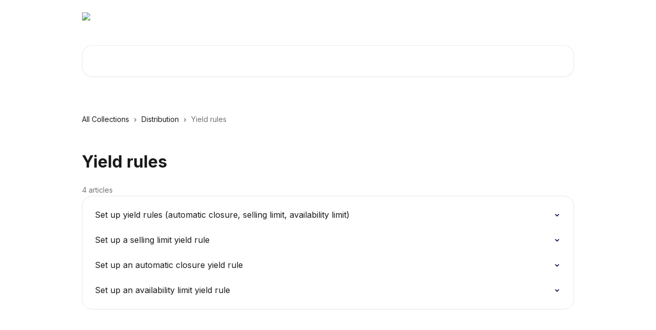

--- FILE ---
content_type: text/html; charset=utf-8
request_url: https://help-platform.siteminder.com/en/collections/6815400-yield-rules
body_size: 12634
content:
<!DOCTYPE html><html lang="en"><head><meta charSet="utf-8" data-next-head=""/><title data-next-head="">Yield rules | SiteMinder</title><meta property="og:title" content="Yield rules | SiteMinder" data-next-head=""/><meta name="twitter:title" content="Yield rules | SiteMinder" data-next-head=""/><meta property="og:description" content="" data-next-head=""/><meta name="twitter:description" content="" data-next-head=""/><meta name="description" content="" data-next-head=""/><meta property="og:type" content="website" data-next-head=""/><meta name="robots" content="noindex, nofollow" data-next-head=""/><meta name="viewport" content="width=device-width, initial-scale=1" data-next-head=""/><link href="https://static.intercomassets.com/assets/educate/educate-favicon-64x64-at-2x-52016a3500a250d0b118c0a04ddd13b1a7364a27759483536dd1940bccdefc20.png" rel="icon" data-next-head=""/><link rel="canonical" href="https://help-platform.siteminder.com/en/collections/6815400-yield-rules" data-next-head=""/><link rel="alternate" href="https://help-platform.siteminder.com/en/collections/6815400-yield-rules" hrefLang="en" data-next-head=""/><link rel="alternate" href="https://help-platform.siteminder.com/fr/collections/6815400-regles-de-yield" hrefLang="fr" data-next-head=""/><link rel="alternate" href="https://help-platform.siteminder.com/de/collections/6815400-yield-regeln" hrefLang="de" data-next-head=""/><link rel="alternate" href="https://help-platform.siteminder.com/id/collections/6815400-yield-rules" hrefLang="id" data-next-head=""/><link rel="alternate" href="https://help-platform.siteminder.com/it/collections/6815400-regole-di-rendimento" hrefLang="it" data-next-head=""/><link rel="alternate" href="https://help-platform.siteminder.com/pt/collections/6815400-regras-de-rendimento" hrefLang="pt" data-next-head=""/><link rel="alternate" href="https://help-platform.siteminder.com/es/collections/6815400-reglas-de-rendimiento" hrefLang="es" data-next-head=""/><link rel="alternate" href="https://help-platform.siteminder.com/th/collections/6815400-กฎด-านผลตอบแทน" hrefLang="th" data-next-head=""/><link rel="alternate" href="https://help-platform.siteminder.com/en/collections/6815400-yield-rules" hrefLang="x-default" data-next-head=""/><link nonce="aGVaRDE2inoXvfPHMiiYMwnLTT/yM/YIfl4cBVKEw5A=" rel="preload" href="https://static.intercomassets.com/_next/static/css/3141721a1e975790.css" as="style"/><link nonce="aGVaRDE2inoXvfPHMiiYMwnLTT/yM/YIfl4cBVKEw5A=" rel="stylesheet" href="https://static.intercomassets.com/_next/static/css/3141721a1e975790.css" data-n-g=""/><link nonce="aGVaRDE2inoXvfPHMiiYMwnLTT/yM/YIfl4cBVKEw5A=" rel="preload" href="https://static.intercomassets.com/_next/static/css/b6200d0221da3810.css" as="style"/><link nonce="aGVaRDE2inoXvfPHMiiYMwnLTT/yM/YIfl4cBVKEw5A=" rel="stylesheet" href="https://static.intercomassets.com/_next/static/css/b6200d0221da3810.css"/><noscript data-n-css="aGVaRDE2inoXvfPHMiiYMwnLTT/yM/YIfl4cBVKEw5A="></noscript><script defer="" nonce="aGVaRDE2inoXvfPHMiiYMwnLTT/yM/YIfl4cBVKEw5A=" nomodule="" src="https://static.intercomassets.com/_next/static/chunks/polyfills-42372ed130431b0a.js"></script><script defer="" src="https://static.intercomassets.com/_next/static/chunks/1770.678fb10d9b0aa13f.js" nonce="aGVaRDE2inoXvfPHMiiYMwnLTT/yM/YIfl4cBVKEw5A="></script><script src="https://static.intercomassets.com/_next/static/chunks/webpack-667cd6b3774ffaeb.js" nonce="aGVaRDE2inoXvfPHMiiYMwnLTT/yM/YIfl4cBVKEw5A=" defer=""></script><script src="https://static.intercomassets.com/_next/static/chunks/framework-1f1b8d38c1d86c61.js" nonce="aGVaRDE2inoXvfPHMiiYMwnLTT/yM/YIfl4cBVKEw5A=" defer=""></script><script src="https://static.intercomassets.com/_next/static/chunks/main-2c5e5f2c49cfa8a6.js" nonce="aGVaRDE2inoXvfPHMiiYMwnLTT/yM/YIfl4cBVKEw5A=" defer=""></script><script src="https://static.intercomassets.com/_next/static/chunks/pages/_app-e1ef7ba820863143.js" nonce="aGVaRDE2inoXvfPHMiiYMwnLTT/yM/YIfl4cBVKEw5A=" defer=""></script><script src="https://static.intercomassets.com/_next/static/chunks/d0502abb-aa607f45f5026044.js" nonce="aGVaRDE2inoXvfPHMiiYMwnLTT/yM/YIfl4cBVKEw5A=" defer=""></script><script src="https://static.intercomassets.com/_next/static/chunks/6190-ef428f6633b5a03f.js" nonce="aGVaRDE2inoXvfPHMiiYMwnLTT/yM/YIfl4cBVKEw5A=" defer=""></script><script src="https://static.intercomassets.com/_next/static/chunks/2384-242e4a028ba58b01.js" nonce="aGVaRDE2inoXvfPHMiiYMwnLTT/yM/YIfl4cBVKEw5A=" defer=""></script><script src="https://static.intercomassets.com/_next/static/chunks/4835-9db7cd232aae5617.js" nonce="aGVaRDE2inoXvfPHMiiYMwnLTT/yM/YIfl4cBVKEw5A=" defer=""></script><script src="https://static.intercomassets.com/_next/static/chunks/pages/%5BhelpCenterIdentifier%5D/%5Blocale%5D/collections/%5BcollectionSlug%5D-375ebba6e0fa14a3.js" nonce="aGVaRDE2inoXvfPHMiiYMwnLTT/yM/YIfl4cBVKEw5A=" defer=""></script><script src="https://static.intercomassets.com/_next/static/7e1K3eo3oeKlAsbhZbrHM/_buildManifest.js" nonce="aGVaRDE2inoXvfPHMiiYMwnLTT/yM/YIfl4cBVKEw5A=" defer=""></script><script src="https://static.intercomassets.com/_next/static/7e1K3eo3oeKlAsbhZbrHM/_ssgManifest.js" nonce="aGVaRDE2inoXvfPHMiiYMwnLTT/yM/YIfl4cBVKEw5A=" defer=""></script><meta name="sentry-trace" content="1edd4d22ef6f87f234046f8bb9154cc4-8707eac9089be8c6-0"/><meta name="baggage" content="sentry-environment=production,sentry-release=389cbaa7c7b88427c31f6ff365d99b3236e2d519,sentry-public_key=187f842308a64dea9f1f64d4b1b9c298,sentry-trace_id=1edd4d22ef6f87f234046f8bb9154cc4,sentry-org_id=2129,sentry-sampled=false,sentry-sample_rand=0.7774030315095465,sentry-sample_rate=0"/><style id="__jsx-677683998">:root{--body-bg: rgb(255, 255, 255);
--body-image: none;
--body-bg-rgb: 255, 255, 255;
--body-border: rgb(230, 230, 230);
--body-primary-color: #1a1a1a;
--body-secondary-color: #737373;
--body-reaction-bg: rgb(242, 242, 242);
--body-reaction-text-color: rgb(64, 64, 64);
--body-toc-active-border: #737373;
--body-toc-inactive-border: #f2f2f2;
--body-toc-inactive-color: #737373;
--body-toc-active-font-weight: 400;
--body-table-border: rgb(204, 204, 204);
--body-color: hsl(0, 0%, 0%);
--footer-bg: rgb(255, 255, 255);
--footer-image: none;
--footer-border: rgb(230, 230, 230);
--footer-color: hsl(0, 0%, 20%);
--header-bg: none;
--header-image: url(https://downloads.intercomcdn.com/i/o/465440/85794c28732b819becee6d08/f6c29c9ace782249780a2450ef02c728.png);
--header-color: hsl(0, 0%, 100%);
--collection-card-bg: rgb(255, 255, 255);
--collection-card-image: none;
--collection-card-color: hsl(214, 100%, 50%);
--card-bg: rgb(255, 255, 255);
--card-border-color: rgb(230, 230, 230);
--card-border-inner-radius: 15px;
--card-border-radius: 20px;
--card-shadow: 0 1px 2px 0 rgb(0 0 0 / 0.05);
--search-bar-border-radius: 20px;
--search-bar-width: 100%;
--ticket-blue-bg-color: #dce1f9;
--ticket-blue-text-color: #334bfa;
--ticket-green-bg-color: #d7efdc;
--ticket-green-text-color: #0f7134;
--ticket-orange-bg-color: #ffebdb;
--ticket-orange-text-color: #b24d00;
--ticket-red-bg-color: #ffdbdb;
--ticket-red-text-color: #df2020;
--header-height: 245px;
--header-subheader-background-color: #00033B;
--header-subheader-font-color: #FFFFFF;
--content-block-bg: rgb(255, 255, 255);
--content-block-image: none;
--content-block-color: hsl(0, 0%, 10%);
--content-block-button-bg: rgb(51, 75, 250);
--content-block-button-image: none;
--content-block-button-color: hsl(0, 0%, 100%);
--content-block-button-radius: 6px;
--primary-color: hsl(237, 100%, 12%);
--primary-color-alpha-10: hsla(237, 100%, 12%, 0.1);
--primary-color-alpha-60: hsla(237, 100%, 12%, 0.6);
--text-on-primary-color: #ffffff}</style><style id="__jsx-3836159323">:root{--font-family-primary: 'Inter', 'Inter Fallback'}</style><style id="__jsx-2891919213">:root{--font-family-secondary: 'Inter', 'Inter Fallback'}</style><style id="__jsx-cf6f0ea00fa5c760">.fade-background.jsx-cf6f0ea00fa5c760{background:radial-gradient(333.38%100%at 50%0%,rgba(var(--body-bg-rgb),0)0%,rgba(var(--body-bg-rgb),.00925356)11.67%,rgba(var(--body-bg-rgb),.0337355)21.17%,rgba(var(--body-bg-rgb),.0718242)28.85%,rgba(var(--body-bg-rgb),.121898)35.03%,rgba(var(--body-bg-rgb),.182336)40.05%,rgba(var(--body-bg-rgb),.251516)44.25%,rgba(var(--body-bg-rgb),.327818)47.96%,rgba(var(--body-bg-rgb),.409618)51.51%,rgba(var(--body-bg-rgb),.495297)55.23%,rgba(var(--body-bg-rgb),.583232)59.47%,rgba(var(--body-bg-rgb),.671801)64.55%,rgba(var(--body-bg-rgb),.759385)70.81%,rgba(var(--body-bg-rgb),.84436)78.58%,rgba(var(--body-bg-rgb),.9551)88.2%,rgba(var(--body-bg-rgb),1)100%),var(--header-image),var(--header-bg);background-size:cover;background-position-x:center}</style></head><body><div id="__next"><div dir="ltr" class="h-full w-full"><span class="hidden">Copyright (c) 2023, Intercom, Inc. (legal@intercom.io) with Reserved Font Name &quot;Inter&quot;.
      This Font Software is licensed under the SIL Open Font License, Version 1.1.</span><span class="hidden">Copyright (c) 2023, Intercom, Inc. (legal@intercom.io) with Reserved Font Name &quot;Inter&quot;.
      This Font Software is licensed under the SIL Open Font License, Version 1.1.</span><a href="#main-content" class="sr-only font-bold text-header-color focus:not-sr-only focus:absolute focus:left-4 focus:top-4 focus:z-50" aria-roledescription="Link, Press control-option-right-arrow to exit">Skip to main content</a><main class="header__lite"><header id="header" data-testid="header" class="jsx-cf6f0ea00fa5c760 flex flex-col text-header-color"><div class="jsx-cf6f0ea00fa5c760 relative flex grow flex-col mb-9 bg-header-bg bg-header-image bg-cover bg-center pb-9"><div id="sr-announcement" aria-live="polite" class="jsx-cf6f0ea00fa5c760 sr-only"></div><div class="jsx-cf6f0ea00fa5c760 flex h-full flex-col items-center marker:shrink-0"><section class="relative flex w-full flex-col mb-6 pb-6"><div class="header__meta_wrapper flex justify-center px-5 pt-6 leading-none sm:px-10"><div class="flex items-center w-240" data-testid="subheader-container"><div class="mo__body header__site_name"><div class="header__logo"><a href="/en/"><img src="https://downloads.intercomcdn.com/i/o/462082/d68d2fc35c204f36d30fa832/a6b309258b9b8d9b4cc54788856bacfb.png" height="124" alt="SiteMinder"/></a></div></div><div><div class="flex items-center font-semibold"><div class="flex items-center md:hidden" data-testid="small-screen-children"><button class="flex items-center border-none bg-transparent px-1.5" data-testid="hamburger-menu-button" aria-label="Open menu"><svg width="24" height="24" viewBox="0 0 16 16" xmlns="http://www.w3.org/2000/svg" class="fill-current"><path d="M1.86861 2C1.38889 2 1 2.3806 1 2.85008C1 3.31957 1.38889 3.70017 1.86861 3.70017H14.1314C14.6111 3.70017 15 3.31957 15 2.85008C15 2.3806 14.6111 2 14.1314 2H1.86861Z"></path><path d="M1 8C1 7.53051 1.38889 7.14992 1.86861 7.14992H14.1314C14.6111 7.14992 15 7.53051 15 8C15 8.46949 14.6111 8.85008 14.1314 8.85008H1.86861C1.38889 8.85008 1 8.46949 1 8Z"></path><path d="M1 13.1499C1 12.6804 1.38889 12.2998 1.86861 12.2998H14.1314C14.6111 12.2998 15 12.6804 15 13.1499C15 13.6194 14.6111 14 14.1314 14H1.86861C1.38889 14 1 13.6194 1 13.1499Z"></path></svg></button><div class="fixed right-0 top-0 z-50 h-full w-full hidden" data-testid="hamburger-menu"><div class="flex h-full w-full justify-end bg-black bg-opacity-30"><div class="flex h-fit w-full flex-col bg-white opacity-100 sm:h-full sm:w-1/2"><button class="text-body-font flex items-center self-end border-none bg-transparent pr-6 pt-6" data-testid="hamburger-menu-close-button" aria-label="Close menu"><svg width="24" height="24" viewBox="0 0 16 16" xmlns="http://www.w3.org/2000/svg"><path d="M3.5097 3.5097C3.84165 3.17776 4.37984 3.17776 4.71178 3.5097L7.99983 6.79775L11.2879 3.5097C11.6198 3.17776 12.158 3.17776 12.49 3.5097C12.8219 3.84165 12.8219 4.37984 12.49 4.71178L9.20191 7.99983L12.49 11.2879C12.8219 11.6198 12.8219 12.158 12.49 12.49C12.158 12.8219 11.6198 12.8219 11.2879 12.49L7.99983 9.20191L4.71178 12.49C4.37984 12.8219 3.84165 12.8219 3.5097 12.49C3.17776 12.158 3.17776 11.6198 3.5097 11.2879L6.79775 7.99983L3.5097 4.71178C3.17776 4.37984 3.17776 3.84165 3.5097 3.5097Z"></path></svg></button><nav class="flex flex-col pl-4 text-black"><a target="_blank" rel="noopener noreferrer" href="https://authx.siteminder.com/login?" class="mx-5 mb-5 text-md no-underline hover:opacity-80 md:mx-3 md:my-0 md:text-base" data-testid="header-link-0">Log in</a><a target="_blank" rel="noopener noreferrer" href="https://www.siteminder.com/" class="mx-5 mb-5 text-md no-underline hover:opacity-80 md:mx-3 md:my-0 md:text-base" data-testid="header-link-1">SiteMinder</a><a target="_blank" rel="noopener noreferrer" href="https://www.siteminder.com/product-hub/" class="mx-5 mb-5 text-md no-underline hover:opacity-80 md:mx-3 md:my-0 md:text-base" data-testid="header-link-2">Product updates</a><div class="relative cursor-pointer has-[:focus]:outline"><select class="peer absolute z-10 block h-6 w-full cursor-pointer opacity-0 md:text-base" aria-label="Change language" id="language-selector"><option value="/en/collections/6815400-yield-rules" class="text-black" selected="">English</option><option value="/fr/collections/6815400-regles-de-yield" class="text-black">Français</option><option value="/de/collections/6815400-yield-regeln" class="text-black">Deutsch</option><option value="/id/collections/6815400-yield-rules" class="text-black">Bahasa Indonesia</option><option value="/it/collections/6815400-regole-di-rendimento" class="text-black">Italiano</option><option value="/pt/collections/6815400-regras-de-rendimento" class="text-black">Português</option><option value="/es/collections/6815400-reglas-de-rendimiento" class="text-black">Español</option><option value="/th/collections/6815400-กฎด-านผลตอบแทน" class="text-black">ภาษาไทย</option></select><div class="mb-10 ml-5 flex items-center gap-1 text-md hover:opacity-80 peer-hover:opacity-80 md:m-0 md:ml-3 md:text-base" aria-hidden="true"><svg id="locale-picker-globe" width="16" height="16" viewBox="0 0 16 16" fill="none" xmlns="http://www.w3.org/2000/svg" class="shrink-0" aria-hidden="true"><path d="M8 15C11.866 15 15 11.866 15 8C15 4.13401 11.866 1 8 1C4.13401 1 1 4.13401 1 8C1 11.866 4.13401 15 8 15Z" stroke="currentColor" stroke-linecap="round" stroke-linejoin="round"></path><path d="M8 15C9.39949 15 10.534 11.866 10.534 8C10.534 4.13401 9.39949 1 8 1C6.60051 1 5.466 4.13401 5.466 8C5.466 11.866 6.60051 15 8 15Z" stroke="currentColor" stroke-linecap="round" stroke-linejoin="round"></path><path d="M1.448 5.75989H14.524" stroke="currentColor" stroke-linecap="round" stroke-linejoin="round"></path><path d="M1.448 10.2402H14.524" stroke="currentColor" stroke-linecap="round" stroke-linejoin="round"></path></svg>English<svg id="locale-picker-arrow" width="16" height="16" viewBox="0 0 16 16" fill="none" xmlns="http://www.w3.org/2000/svg" class="shrink-0" aria-hidden="true"><path d="M5 6.5L8.00093 9.5L11 6.50187" stroke="currentColor" stroke-width="1.5" stroke-linecap="round" stroke-linejoin="round"></path></svg></div></div></nav></div></div></div></div><nav class="hidden items-center md:flex" data-testid="large-screen-children"><a target="_blank" rel="noopener noreferrer" href="https://authx.siteminder.com/login?" class="mx-5 mb-5 text-md no-underline hover:opacity-80 md:mx-3 md:my-0 md:text-base" data-testid="header-link-0">Log in</a><a target="_blank" rel="noopener noreferrer" href="https://www.siteminder.com/" class="mx-5 mb-5 text-md no-underline hover:opacity-80 md:mx-3 md:my-0 md:text-base" data-testid="header-link-1">SiteMinder</a><a target="_blank" rel="noopener noreferrer" href="https://www.siteminder.com/product-hub/" class="mx-5 mb-5 text-md no-underline hover:opacity-80 md:mx-3 md:my-0 md:text-base" data-testid="header-link-2">Product updates</a><div class="relative cursor-pointer has-[:focus]:outline"><select class="peer absolute z-10 block h-6 w-full cursor-pointer opacity-0 md:text-base" aria-label="Change language" id="language-selector"><option value="/en/collections/6815400-yield-rules" class="text-black" selected="">English</option><option value="/fr/collections/6815400-regles-de-yield" class="text-black">Français</option><option value="/de/collections/6815400-yield-regeln" class="text-black">Deutsch</option><option value="/id/collections/6815400-yield-rules" class="text-black">Bahasa Indonesia</option><option value="/it/collections/6815400-regole-di-rendimento" class="text-black">Italiano</option><option value="/pt/collections/6815400-regras-de-rendimento" class="text-black">Português</option><option value="/es/collections/6815400-reglas-de-rendimiento" class="text-black">Español</option><option value="/th/collections/6815400-กฎด-านผลตอบแทน" class="text-black">ภาษาไทย</option></select><div class="mb-10 ml-5 flex items-center gap-1 text-md hover:opacity-80 peer-hover:opacity-80 md:m-0 md:ml-3 md:text-base" aria-hidden="true"><svg id="locale-picker-globe" width="16" height="16" viewBox="0 0 16 16" fill="none" xmlns="http://www.w3.org/2000/svg" class="shrink-0" aria-hidden="true"><path d="M8 15C11.866 15 15 11.866 15 8C15 4.13401 11.866 1 8 1C4.13401 1 1 4.13401 1 8C1 11.866 4.13401 15 8 15Z" stroke="currentColor" stroke-linecap="round" stroke-linejoin="round"></path><path d="M8 15C9.39949 15 10.534 11.866 10.534 8C10.534 4.13401 9.39949 1 8 1C6.60051 1 5.466 4.13401 5.466 8C5.466 11.866 6.60051 15 8 15Z" stroke="currentColor" stroke-linecap="round" stroke-linejoin="round"></path><path d="M1.448 5.75989H14.524" stroke="currentColor" stroke-linecap="round" stroke-linejoin="round"></path><path d="M1.448 10.2402H14.524" stroke="currentColor" stroke-linecap="round" stroke-linejoin="round"></path></svg>English<svg id="locale-picker-arrow" width="16" height="16" viewBox="0 0 16 16" fill="none" xmlns="http://www.w3.org/2000/svg" class="shrink-0" aria-hidden="true"><path d="M5 6.5L8.00093 9.5L11 6.50187" stroke="currentColor" stroke-width="1.5" stroke-linecap="round" stroke-linejoin="round"></path></svg></div></div></nav></div></div></div></div></section><section class="relative mx-5 flex h-full w-full flex-col items-center px-5 sm:px-10"><div class="flex h-full max-w-full flex-col w-240 justify-center" data-testid="main-header-container"><div id="search-bar" class="relative w-full"><form action="/en/" autoComplete="off"><div class="flex w-full flex-col items-center"><div class="relative flex w-full sm:w-search-bar"><label for="search-input" class="sr-only">Search for articles...</label><input id="search-input" type="text" autoComplete="off" class="peer w-full rounded-search-bar border border-black-alpha-8 bg-white-alpha-20 p-4 ps-12 font-secondary text-lg text-header-color shadow-search-bar outline-none transition ease-linear placeholder:text-header-color hover:bg-white-alpha-27 hover:shadow-search-bar-hover focus:border-transparent focus:bg-white focus:text-black-10 focus:shadow-search-bar-focused placeholder:focus:text-black-45" placeholder="Search for articles..." name="q" aria-label="Search for articles..." value=""/><div class="absolute inset-y-0 start-0 flex items-center fill-header-color peer-focus-visible:fill-black-45 pointer-events-none ps-5"><svg width="22" height="21" viewBox="0 0 22 21" xmlns="http://www.w3.org/2000/svg" class="fill-inherit" aria-hidden="true"><path fill-rule="evenodd" clip-rule="evenodd" d="M3.27485 8.7001C3.27485 5.42781 5.92757 2.7751 9.19985 2.7751C12.4721 2.7751 15.1249 5.42781 15.1249 8.7001C15.1249 11.9724 12.4721 14.6251 9.19985 14.6251C5.92757 14.6251 3.27485 11.9724 3.27485 8.7001ZM9.19985 0.225098C4.51924 0.225098 0.724854 4.01948 0.724854 8.7001C0.724854 13.3807 4.51924 17.1751 9.19985 17.1751C11.0802 17.1751 12.8176 16.5627 14.2234 15.5265L19.0981 20.4013C19.5961 20.8992 20.4033 20.8992 20.9013 20.4013C21.3992 19.9033 21.3992 19.0961 20.9013 18.5981L16.0264 13.7233C17.0625 12.3176 17.6749 10.5804 17.6749 8.7001C17.6749 4.01948 13.8805 0.225098 9.19985 0.225098Z"></path></svg></div></div></div></form></div></div></section></div></div></header><div class="z-1 flex shrink-0 grow basis-auto justify-center px-5 sm:px-10"><section data-testid="main-content" id="main-content" class="max-w-full w-240"><div tabindex="-1" class="focus:outline-none"><div class="flex flex-wrap items-baseline pb-4 text-base" tabindex="0" role="navigation" aria-label="Breadcrumb"><a href="/en/" class="pr-2 text-body-primary-color no-underline hover:text-body-secondary-color">All Collections</a><div class="pr-2" aria-hidden="true"><svg width="6" height="10" viewBox="0 0 6 10" class="block h-2 w-2 fill-body-secondary-color rtl:rotate-180" xmlns="http://www.w3.org/2000/svg"><path fill-rule="evenodd" clip-rule="evenodd" d="M0.648862 0.898862C0.316916 1.23081 0.316916 1.769 0.648862 2.10094L3.54782 4.9999L0.648862 7.89886C0.316916 8.23081 0.316917 8.769 0.648862 9.10094C0.980808 9.43289 1.519 9.43289 1.85094 9.10094L5.35094 5.60094C5.68289 5.269 5.68289 4.73081 5.35094 4.39886L1.85094 0.898862C1.519 0.566916 0.980807 0.566916 0.648862 0.898862Z"></path></svg></div><a href="https://help-platform.siteminder.com/en/collections/6815386-distribution" class="pr-2 text-body-primary-color no-underline hover:text-body-secondary-color" data-testid="breadcrumb-0">Distribution</a><div class="pr-2" aria-hidden="true"><svg width="6" height="10" viewBox="0 0 6 10" class="block h-2 w-2 fill-body-secondary-color rtl:rotate-180" xmlns="http://www.w3.org/2000/svg"><path fill-rule="evenodd" clip-rule="evenodd" d="M0.648862 0.898862C0.316916 1.23081 0.316916 1.769 0.648862 2.10094L3.54782 4.9999L0.648862 7.89886C0.316916 8.23081 0.316917 8.769 0.648862 9.10094C0.980808 9.43289 1.519 9.43289 1.85094 9.10094L5.35094 5.60094C5.68289 5.269 5.68289 4.73081 5.35094 4.39886L1.85094 0.898862C1.519 0.566916 0.980807 0.566916 0.648862 0.898862Z"></path></svg></div><div class="text-body-secondary-color">Yield rules</div></div></div><div class="flex flex-col gap-10 max-sm:gap-8 max-sm:pt-2 pt-4" id="yield-rules"><div><div class="mb-5"></div><div class="flex flex-col"><h1 class="mb-1 font-primary text-2xl font-bold leading-10 text-body-primary-color">Yield rules</h1></div><div class="mt-5"><div class="flex"><span class="line-clamp-1 flex text-base text-body-secondary-color">4 articles</span></div></div></div><div class="flex flex-col gap-5"><section class="flex flex-col rounded-card border border-solid border-card-border bg-card-bg p-2 sm:p-3"><a class="duration-250 group/article flex flex-row justify-between gap-2 py-2 no-underline transition ease-linear hover:bg-primary-alpha-10 hover:text-primary sm:rounded-card-inner sm:py-3 rounded-card-inner px-3" href="https://help-platform.siteminder.com/en/articles/8674011-set-up-yield-rules-automatic-closure-selling-limit-availability-limit" data-testid="article-link"><div class="flex flex-col p-0"><span class="m-0 text-md text-body-primary-color group-hover/article:text-primary font-regular">Set up yield rules (automatic closure, selling limit, availability limit)</span></div><div class="flex shrink-0 flex-col justify-center p-0"><svg class="block h-4 w-4 text-primary ltr:-rotate-90 rtl:rotate-90" fill="currentColor" viewBox="0 0 20 20" xmlns="http://www.w3.org/2000/svg"><path fill-rule="evenodd" d="M5.293 7.293a1 1 0 011.414 0L10 10.586l3.293-3.293a1 1 0 111.414 1.414l-4 4a1 1 0 01-1.414 0l-4-4a1 1 0 010-1.414z" clip-rule="evenodd"></path></svg></div></a><a class="duration-250 group/article flex flex-row justify-between gap-2 py-2 no-underline transition ease-linear hover:bg-primary-alpha-10 hover:text-primary sm:rounded-card-inner sm:py-3 rounded-card-inner px-3" href="https://help-platform.siteminder.com/en/articles/8673710-set-up-a-selling-limit-yield-rule" data-testid="article-link"><div class="flex flex-col p-0"><span class="m-0 text-md text-body-primary-color group-hover/article:text-primary font-regular">Set up a selling limit yield rule</span></div><div class="flex shrink-0 flex-col justify-center p-0"><svg class="block h-4 w-4 text-primary ltr:-rotate-90 rtl:rotate-90" fill="currentColor" viewBox="0 0 20 20" xmlns="http://www.w3.org/2000/svg"><path fill-rule="evenodd" d="M5.293 7.293a1 1 0 011.414 0L10 10.586l3.293-3.293a1 1 0 111.414 1.414l-4 4a1 1 0 01-1.414 0l-4-4a1 1 0 010-1.414z" clip-rule="evenodd"></path></svg></div></a><a class="duration-250 group/article flex flex-row justify-between gap-2 py-2 no-underline transition ease-linear hover:bg-primary-alpha-10 hover:text-primary sm:rounded-card-inner sm:py-3 rounded-card-inner px-3" href="https://help-platform.siteminder.com/en/articles/8673704-set-up-an-automatic-closure-yield-rule" data-testid="article-link"><div class="flex flex-col p-0"><span class="m-0 text-md text-body-primary-color group-hover/article:text-primary font-regular">Set up an automatic closure yield rule</span></div><div class="flex shrink-0 flex-col justify-center p-0"><svg class="block h-4 w-4 text-primary ltr:-rotate-90 rtl:rotate-90" fill="currentColor" viewBox="0 0 20 20" xmlns="http://www.w3.org/2000/svg"><path fill-rule="evenodd" d="M5.293 7.293a1 1 0 011.414 0L10 10.586l3.293-3.293a1 1 0 111.414 1.414l-4 4a1 1 0 01-1.414 0l-4-4a1 1 0 010-1.414z" clip-rule="evenodd"></path></svg></div></a><a class="duration-250 group/article flex flex-row justify-between gap-2 py-2 no-underline transition ease-linear hover:bg-primary-alpha-10 hover:text-primary sm:rounded-card-inner sm:py-3 rounded-card-inner px-3" href="https://help-platform.siteminder.com/en/articles/8673714-set-up-an-availability-limit-yield-rule" data-testid="article-link"><div class="flex flex-col p-0"><span class="m-0 text-md text-body-primary-color group-hover/article:text-primary font-regular">Set up an availability limit yield rule</span></div><div class="flex shrink-0 flex-col justify-center p-0"><svg class="block h-4 w-4 text-primary ltr:-rotate-90 rtl:rotate-90" fill="currentColor" viewBox="0 0 20 20" xmlns="http://www.w3.org/2000/svg"><path fill-rule="evenodd" d="M5.293 7.293a1 1 0 011.414 0L10 10.586l3.293-3.293a1 1 0 111.414 1.414l-4 4a1 1 0 01-1.414 0l-4-4a1 1 0 010-1.414z" clip-rule="evenodd"></path></svg></div></a></section></div></div></section></div><footer id="footer" class="mt-24 shrink-0 bg-footer-bg px-0 py-12 text-left text-base text-footer-color"><div class="shrink-0 grow basis-auto px-5 sm:px-10"><div class="mx-auto max-w-240 sm:w-auto"><div><div class="text-center" data-testid="simple-footer-layout"><div class="align-middle text-lg text-footer-color"><a class="no-underline" href="/en/"><img data-testid="logo-img" src="https://downloads.intercomcdn.com/i/o/462083/6b8fcb08faa34e1425a6d0cd/a444619a5fe0e302c99b5009a176b321.png" alt="SiteMinder" class="max-h-8 contrast-80 inline"/></a></div><div class="mt-3 text-base">Platform Help Centre</div><div class="mt-10" data-testid="simple-footer-links"><div class="flex flex-row justify-center"><span><ul data-testid="custom-links" class="mb-4 p-0" id="custom-links"><li class="mx-3 inline-block list-none"><a target="_blank" href="https://www.siteminder.com/contact/" rel="nofollow noreferrer noopener" data-testid="footer-custom-link-0" class="no-underline">Contact us</a></li><li class="mx-3 inline-block list-none"><a target="_blank" href="https://www.siteminder.com/r/" rel="nofollow noreferrer noopener" data-testid="footer-custom-link-1" class="no-underline">Blog</a></li></ul></span></div><ul data-testid="social-links" class="flex flex-wrap items-center gap-4 p-0 justify-center" id="social-links"><li class="list-none align-middle"><a target="_blank" href="https://www.facebook.com/siteminder1" rel="nofollow noreferrer noopener" data-testid="footer-social-link-0" class="no-underline"><img src="https://intercom.help/platform-sm/assets/svg/icon:social-facebook/333333" alt="" aria-label="https://www.facebook.com/siteminder1" width="16" height="16" loading="lazy" data-testid="social-icon-facebook"/></a></li><li class="list-none align-middle"><a target="_blank" href="https://www.twitter.com/SiteMinder_News" rel="nofollow noreferrer noopener" data-testid="footer-social-link-1" class="no-underline"><img src="https://intercom.help/platform-sm/assets/svg/icon:social-twitter-x/333333" alt="" aria-label="https://www.twitter.com/SiteMinder_News" width="16" height="16" loading="lazy" data-testid="social-icon-x"/></a></li><li class="list-none align-middle"><a target="_blank" href="https://www.instagram.com/siteminder/" rel="nofollow noreferrer noopener" data-testid="footer-social-link-2" class="no-underline"><img src="https://intercom.help/platform-sm/assets/svg/icon:social-instagram/333333" alt="" aria-label="https://www.instagram.com/siteminder/" width="16" height="16" loading="lazy" data-testid="social-icon-instagram"/></a></li><li class="list-none align-middle"><a target="_blank" href="https://www.linkedin.com/company/siteminder" rel="nofollow noreferrer noopener" data-testid="footer-social-link-3" class="no-underline"><img src="https://intercom.help/platform-sm/assets/svg/icon:social-linkedin/333333" alt="" aria-label="https://www.linkedin.com/company/siteminder" width="16" height="16" loading="lazy" data-testid="social-icon-linkedin"/></a></li><li class="list-none align-middle"><a target="_blank" href="https://www.youtube.com/c/siteminder" rel="nofollow noreferrer noopener" data-testid="footer-social-link-4" class="no-underline"><img src="https://intercom.help/platform-sm/assets/svg/icon:social-youtube/333333" alt="" aria-label="https://www.youtube.com/c/siteminder" width="16" height="16" loading="lazy" data-testid="social-icon-youtube"/></a></li></ul></div><div class="flex justify-center"><div class="mt-2"><a href="https://www.intercom.com/dsa-report-form" target="_blank" rel="nofollow noreferrer noopener" class="no-underline" data-testid="report-content-link">Report Content</a></div></div></div></div></div></div></footer></main></div></div><script id="__NEXT_DATA__" type="application/json" nonce="aGVaRDE2inoXvfPHMiiYMwnLTT/yM/YIfl4cBVKEw5A=">{"props":{"pageProps":{"app":{"id":"persi442","messengerUrl":"https://widget.intercom.io/widget/persi442","name":"Customer Support","poweredByIntercomUrl":"https://www.intercom.com/intercom-link?company=Customer+Support\u0026solution=customer-support\u0026utm_campaign=intercom-link\u0026utm_content=We+run+on+Intercom\u0026utm_medium=help-center\u0026utm_referrer=https%3A%2F%2Fhelp-platform.siteminder.com%2Fen%2Fcollections%2F6815400-yield-rules\u0026utm_source=desktop-web","features":{"consentBannerBeta":false,"customNotFoundErrorMessage":false,"disableFontPreloading":false,"disableNoMarginClassTransformation":false,"finOnHelpCenter":false,"hideIconsWithBackgroundImages":false,"messengerCustomFonts":false}},"helpCenterSite":{"customDomain":"help-platform.siteminder.com","defaultLocale":"en","disableBranding":true,"externalLoginName":"Siteminder","externalLoginUrl":"https://authx.siteminder.com/login?","footerContactDetails":"Platform Help Centre","footerLinks":{"custom":[{"id":47137,"help_center_site_id":3632919,"title":"Contact us","url":"https://www.siteminder.com/contact/","sort_order":1,"link_location":"footer","site_link_group_id":22009},{"id":48252,"help_center_site_id":3632919,"title":"Kontakt","url":"https://www.siteminder.com/contact/","sort_order":1,"link_location":"footer","site_link_group_id":25669},{"id":48255,"help_center_site_id":3632919,"title":"Contacta con nosotros","url":"https://www.siteminder.com/contact/","sort_order":1,"link_location":"footer","site_link_group_id":25674},{"id":57238,"help_center_site_id":3632919,"title":"Blog","url":"https://www.siteminder.com/r/","sort_order":2,"link_location":"footer","site_link_group_id":22009}],"socialLinks":[{"iconUrl":"https://intercom.help/platform-sm/assets/svg/icon:social-facebook","provider":"facebook","url":"https://www.facebook.com/siteminder1"},{"iconUrl":"https://intercom.help/platform-sm/assets/svg/icon:social-twitter-x","provider":"x","url":"https://www.twitter.com/SiteMinder_News"},{"iconUrl":"https://intercom.help/platform-sm/assets/svg/icon:social-instagram","provider":"instagram","url":"https://www.instagram.com/siteminder/"},{"iconUrl":"https://intercom.help/platform-sm/assets/svg/icon:social-linkedin","provider":"linkedin","url":"https://www.linkedin.com/company/siteminder"},{"iconUrl":"https://intercom.help/platform-sm/assets/svg/icon:social-youtube","provider":"youtube","url":"https://www.youtube.com/c/siteminder"}],"linkGroups":[{"title":"","links":[{"title":"Contact us","url":"https://www.siteminder.com/contact/"},{"title":"Blog","url":"https://www.siteminder.com/r/"}]}]},"headerLinks":[{"site_link_group_id":24177,"id":47814,"help_center_site_id":3632919,"title":"Log in","url":"https://authx.siteminder.com/login?","sort_order":1,"link_location":"header"},{"site_link_group_id":24177,"id":56369,"help_center_site_id":3632919,"title":"SiteMinder","url":"https://www.siteminder.com/","sort_order":2,"link_location":"header"},{"site_link_group_id":24177,"id":57239,"help_center_site_id":3632919,"title":"Product updates","url":"https://www.siteminder.com/product-hub/","sort_order":3,"link_location":"header"}],"homeCollectionCols":3,"googleAnalyticsTrackingId":"G-6PWHPLH10M","googleTagManagerId":null,"pathPrefixForCustomDomain":null,"seoIndexingEnabled":false,"helpCenterId":3632919,"url":"https://help-platform.siteminder.com","customizedFooterTextContent":null,"consentBannerConfig":null,"canInjectCustomScripts":false,"scriptSection":1,"customScriptFilesExist":false},"localeLinks":[{"id":"en","absoluteUrl":"https://help-platform.siteminder.com/en/collections/6815400-yield-rules","available":true,"name":"English","selected":true,"url":"/en/collections/6815400-yield-rules"},{"id":"fr","absoluteUrl":"https://help-platform.siteminder.com/fr/collections/6815400-regles-de-yield","available":true,"name":"Français","selected":false,"url":"/fr/collections/6815400-regles-de-yield"},{"id":"de","absoluteUrl":"https://help-platform.siteminder.com/de/collections/6815400-yield-regeln","available":true,"name":"Deutsch","selected":false,"url":"/de/collections/6815400-yield-regeln"},{"id":"id","absoluteUrl":"https://help-platform.siteminder.com/id/collections/6815400-yield-rules","available":true,"name":"Bahasa Indonesia","selected":false,"url":"/id/collections/6815400-yield-rules"},{"id":"it","absoluteUrl":"https://help-platform.siteminder.com/it/collections/6815400-regole-di-rendimento","available":true,"name":"Italiano","selected":false,"url":"/it/collections/6815400-regole-di-rendimento"},{"id":"pt","absoluteUrl":"https://help-platform.siteminder.com/pt/collections/6815400-regras-de-rendimento","available":true,"name":"Português","selected":false,"url":"/pt/collections/6815400-regras-de-rendimento"},{"id":"es","absoluteUrl":"https://help-platform.siteminder.com/es/collections/6815400-reglas-de-rendimiento","available":true,"name":"Español","selected":false,"url":"/es/collections/6815400-reglas-de-rendimiento"},{"id":"th","absoluteUrl":"https://help-platform.siteminder.com/th/collections/6815400-กฎด-านผลตอบแทน","available":true,"name":"ภาษาไทย","selected":false,"url":"/th/collections/6815400-กฎด-านผลตอบแทน"}],"requestContext":{"articleSource":null,"academy":false,"canonicalUrl":"https://help-platform.siteminder.com/en/collections/6815400-yield-rules","headerless":false,"isDefaultDomainRequest":false,"nonce":"aGVaRDE2inoXvfPHMiiYMwnLTT/yM/YIfl4cBVKEw5A=","rootUrl":"/en/","sheetUserCipher":null,"type":"help-center"},"theme":{"color":"00033B","siteName":"SiteMinder","headline":"Welcome to the SiteMinder platform help centre","headerFontColor":"FFFFFF","logo":"https://downloads.intercomcdn.com/i/o/462082/d68d2fc35c204f36d30fa832/a6b309258b9b8d9b4cc54788856bacfb.png","logoHeight":"124","header":"https://downloads.intercomcdn.com/i/o/465440/85794c28732b819becee6d08/f6c29c9ace782249780a2450ef02c728.png","favicon":"https://static.intercomassets.com/assets/educate/educate-favicon-64x64-at-2x-52016a3500a250d0b118c0a04ddd13b1a7364a27759483536dd1940bccdefc20.png","locale":"en","homeUrl":null,"social":null,"urlPrefixForDefaultDomain":"https://intercom.help/platform-sm","customDomain":"help-platform.siteminder.com","customDomainUsesSsl":true,"customizationOptions":{"customizationType":1,"header":{"backgroundColor":"#00033B","fontColor":"#FFFFFF","fadeToEdge":false,"backgroundGradient":null,"backgroundImageId":465440,"backgroundImageUrl":"https://downloads.intercomcdn.com/i/o/465440/85794c28732b819becee6d08/f6c29c9ace782249780a2450ef02c728.png"},"body":{"backgroundColor":"#ffffff","fontColor":null,"fadeToEdge":null,"backgroundGradient":null,"backgroundImageId":null},"footer":{"backgroundColor":"#ffffff","fontColor":"#333333","fadeToEdge":null,"backgroundGradient":null,"backgroundImageId":null,"showRichTextField":false},"layout":{"homePage":{"blocks":[{"type":"article-list","columns":2,"enabled":true,"localizedContent":[{"title":"Popular articles","locale":"en","links":[{"articleId":"9114637","type":"article-link"},{"articleId":"10548760","type":"article-link"},{"articleId":"8672902","type":"article-link"},{"articleId":"8885873","type":"article-link"},{"articleId":"8673552","type":"article-link"},{"articleId":"8674045","type":"article-link"},{"articleId":"8673876","type":"article-link"},{"articleId":"9001468","type":"article-link"}]},{"title":"Articles les plus lus","locale":"fr","links":[{"articleId":"empty_article_slot","type":"article-link"},{"articleId":"empty_article_slot","type":"article-link"},{"articleId":"empty_article_slot","type":"article-link"},{"articleId":"empty_article_slot","type":"article-link"},{"articleId":"empty_article_slot","type":"article-link"},{"articleId":"empty_article_slot","type":"article-link"}]},{"title":"Beliebte Artikel","locale":"de","links":[{"articleId":"empty_article_slot","type":"article-link"},{"articleId":"empty_article_slot","type":"article-link"},{"articleId":"empty_article_slot","type":"article-link"},{"articleId":"empty_article_slot","type":"article-link"},{"articleId":"empty_article_slot","type":"article-link"},{"articleId":"empty_article_slot","type":"article-link"}]},{"title":"Artikel populer","locale":"id","links":[{"articleId":"empty_article_slot","type":"article-link"},{"articleId":"empty_article_slot","type":"article-link"},{"articleId":"empty_article_slot","type":"article-link"},{"articleId":"empty_article_slot","type":"article-link"},{"articleId":"empty_article_slot","type":"article-link"},{"articleId":"empty_article_slot","type":"article-link"}]},{"title":"Articoli in evidenza","locale":"it","links":[{"articleId":"empty_article_slot","type":"article-link"},{"articleId":"empty_article_slot","type":"article-link"},{"articleId":"empty_article_slot","type":"article-link"},{"articleId":"empty_article_slot","type":"article-link"},{"articleId":"empty_article_slot","type":"article-link"},{"articleId":"empty_article_slot","type":"article-link"}]},{"title":"Artigos mais lidos","locale":"pt","links":[{"articleId":"empty_article_slot","type":"article-link"},{"articleId":"empty_article_slot","type":"article-link"},{"articleId":"empty_article_slot","type":"article-link"},{"articleId":"empty_article_slot","type":"article-link"},{"articleId":"empty_article_slot","type":"article-link"},{"articleId":"empty_article_slot","type":"article-link"}]},{"title":"Contacta con nosotros","locale":"es","links":[{"articleId":"empty_article_slot","type":"article-link"},{"articleId":"empty_article_slot","type":"article-link"},{"articleId":"empty_article_slot","type":"article-link"},{"articleId":"empty_article_slot","type":"article-link"},{"articleId":"empty_article_slot","type":"article-link"},{"articleId":"empty_article_slot","type":"article-link"}]},{"title":"บทความยอดนิยม","locale":"th","links":[{"articleId":"empty_article_slot","type":"article-link"},{"articleId":"empty_article_slot","type":"article-link"},{"articleId":"empty_article_slot","type":"article-link"},{"articleId":"empty_article_slot","type":"article-link"},{"articleId":"empty_article_slot","type":"article-link"},{"articleId":"empty_article_slot","type":"article-link"}]}]},{"type":"tickets-portal-link","enabled":false},{"type":"collection-list","columns":3,"template":2},{"type":"content-block","enabled":false,"columns":1}]},"collectionsPage":{"showArticleDescriptions":false},"articlePage":{},"searchPage":{}},"collectionCard":{"global":{"backgroundColor":null,"fontColor":"#006DFF","fadeToEdge":null,"backgroundGradient":null,"backgroundImageId":null,"showIcons":true,"backgroundImageUrl":null},"collections":[]},"global":{"font":{"customFontFaces":[{"assetId":462080,"fontFamily":"Untitled Sans","weight":400,"fileName":"UntitledSans-Regular.otf","style":"normal","url":null},{"assetId":462081,"fontFamily":"Untitled Sans","weight":400,"fileName":"UntitledSans-Regular.otf","style":"normal","url":null},{"assetId":466787,"fileName":"UntitledSans-Regular.otf","fontFamily":"Untitled Sans","weight":400,"style":"normal","url":"https://help-platform.siteminder.com/assets/font/466787"}],"primary":"Inter","secondary":"Inter"},"componentStyle":{"card":{"type":"bordered","borderRadius":20}},"namedComponents":{"header":{"subheader":{"enabled":false,"style":{"backgroundColor":"#00033B","fontColor":"#FFFFFF"}},"style":{"height":"280px","align":"center","justify":"center"}},"searchBar":{"style":{"width":"640px","borderRadius":20}},"footer":{"type":0}},"brand":{"colors":[],"websiteUrl":""}},"contentBlock":{"blockStyle":{"backgroundColor":"#ffffff","fontColor":"#1a1a1a","fadeToEdge":null,"backgroundGradient":null,"backgroundImageId":null,"backgroundImageUrl":null},"buttonOptions":{"backgroundColor":"#334BFA","fontColor":"#ffffff","borderRadius":6},"isFullWidth":false}},"helpCenterName":"SiteMinder Platform","footerLogo":"https://downloads.intercomcdn.com/i/o/462083/6b8fcb08faa34e1425a6d0cd/a444619a5fe0e302c99b5009a176b321.png","footerLogoHeight":"27","localisedInformation":{"contentBlock":{"locale":"en","title":"Content section title","withButton":false,"description":"","buttonTitle":"Button title","buttonUrl":""}}},"user":{"userId":"d7de64cf-0f94-419e-a5ec-5f28073c8b6a","role":"visitor_role","country_code":null},"collection":{"articleCount":4,"articleSummaries":[{"author":null,"id":"8751423","lastUpdated":"Updated over 2 months ago","summary":"","title":"Set up yield rules (automatic closure, selling limit, availability limit)","url":"https://help-platform.siteminder.com/en/articles/8674011-set-up-yield-rules-automatic-closure-selling-limit-availability-limit"},{"author":null,"id":"8750532","lastUpdated":"Updated over 2 months ago","summary":"Set up a selling limit yield rule to stop selling a rate plan when it has been sold a set number of times.","title":"Set up a selling limit yield rule","url":"https://help-platform.siteminder.com/en/articles/8673710-set-up-a-selling-limit-yield-rule"},{"author":null,"id":"8750524","lastUpdated":"Updated over 2 months ago","summary":"Set up an automatic closure yield rule to stop selling rooms or rates when remaining availability drops to a set threshold.","title":"Set up an automatic closure yield rule","url":"https://help-platform.siteminder.com/en/articles/8673704-set-up-an-automatic-closure-yield-rule"},{"author":null,"id":"8750544","lastUpdated":"Updated over 2 months ago","summary":"Set up an availability limit yield rule to limit the availability of certain room types on selected channels at any given time.","title":"Set up an availability limit yield rule","url":"https://help-platform.siteminder.com/en/articles/8673714-set-up-an-availability-limit-yield-rule"}],"authorCount":0,"authors":[],"description":"","iconContentType":null,"iconUrl":null,"id":"6815400","name":"Yield rules","slug":"yield-rules","subcollections":[],"url":"https://help-platform.siteminder.com/en/collections/6815400-yield-rules"},"breadcrumbs":[{"url":"https://help-platform.siteminder.com/en/collections/6815386-distribution","name":"Distribution"}],"layoutOptions":{"showArticleDescriptions":false},"themeCSSCustomProperties":{"--body-bg":"rgb(255, 255, 255)","--body-image":"none","--body-bg-rgb":"255, 255, 255","--body-border":"rgb(230, 230, 230)","--body-primary-color":"#1a1a1a","--body-secondary-color":"#737373","--body-reaction-bg":"rgb(242, 242, 242)","--body-reaction-text-color":"rgb(64, 64, 64)","--body-toc-active-border":"#737373","--body-toc-inactive-border":"#f2f2f2","--body-toc-inactive-color":"#737373","--body-toc-active-font-weight":400,"--body-table-border":"rgb(204, 204, 204)","--body-color":"hsl(0, 0%, 0%)","--footer-bg":"rgb(255, 255, 255)","--footer-image":"none","--footer-border":"rgb(230, 230, 230)","--footer-color":"hsl(0, 0%, 20%)","--header-bg":"none","--header-image":"url(https://downloads.intercomcdn.com/i/o/465440/85794c28732b819becee6d08/f6c29c9ace782249780a2450ef02c728.png)","--header-color":"hsl(0, 0%, 100%)","--collection-card-bg":"rgb(255, 255, 255)","--collection-card-image":"none","--collection-card-color":"hsl(214, 100%, 50%)","--card-bg":"rgb(255, 255, 255)","--card-border-color":"rgb(230, 230, 230)","--card-border-inner-radius":"15px","--card-border-radius":"20px","--card-shadow":"0 1px 2px 0 rgb(0 0 0 / 0.05)","--search-bar-border-radius":"20px","--search-bar-width":"100%","--ticket-blue-bg-color":"#dce1f9","--ticket-blue-text-color":"#334bfa","--ticket-green-bg-color":"#d7efdc","--ticket-green-text-color":"#0f7134","--ticket-orange-bg-color":"#ffebdb","--ticket-orange-text-color":"#b24d00","--ticket-red-bg-color":"#ffdbdb","--ticket-red-text-color":"#df2020","--header-height":"245px","--header-subheader-background-color":"#00033B","--header-subheader-font-color":"#FFFFFF","--content-block-bg":"rgb(255, 255, 255)","--content-block-image":"none","--content-block-color":"hsl(0, 0%, 10%)","--content-block-button-bg":"rgb(51, 75, 250)","--content-block-button-image":"none","--content-block-button-color":"hsl(0, 0%, 100%)","--content-block-button-radius":"6px","--primary-color":"hsl(237, 100%, 12%)","--primary-color-alpha-10":"hsla(237, 100%, 12%, 0.1)","--primary-color-alpha-60":"hsla(237, 100%, 12%, 0.6)","--text-on-primary-color":"#ffffff"},"intl":{"defaultLocale":"en","locale":"en","messages":{"layout.skip_to_main_content":"Skip to main content","layout.skip_to_main_content_exit":"Link, Press control-option-right-arrow to exit","article.attachment_icon":"Attachment icon","article.related_articles":"Related Articles","article.written_by":"Written by \u003cb\u003e{author}\u003c/b\u003e","article.table_of_contents":"Table of contents","breadcrumb.all_collections":"All Collections","breadcrumb.aria_label":"Breadcrumb","collection.article_count.one":"{count} article","collection.article_count.other":"{count} articles","collection.articles_heading":"Articles","collection.sections_heading":"Collections","collection.written_by.one":"Written by \u003cb\u003e{author}\u003c/b\u003e","collection.written_by.two":"Written by \u003cb\u003e{author1}\u003c/b\u003e and \u003cb\u003e{author2}\u003c/b\u003e","collection.written_by.three":"Written by \u003cb\u003e{author1}\u003c/b\u003e, \u003cb\u003e{author2}\u003c/b\u003e and \u003cb\u003e{author3}\u003c/b\u003e","collection.written_by.four":"Written by \u003cb\u003e{author1}\u003c/b\u003e, \u003cb\u003e{author2}\u003c/b\u003e, \u003cb\u003e{author3}\u003c/b\u003e and 1 other","collection.written_by.other":"Written by \u003cb\u003e{author1}\u003c/b\u003e, \u003cb\u003e{author2}\u003c/b\u003e, \u003cb\u003e{author3}\u003c/b\u003e and {count} others","collection.by.one":"By {author}","collection.by.two":"By {author1} and 1 other","collection.by.other":"By {author1} and {count} others","collection.by.count_one":"1 author","collection.by.count_plural":"{count} authors","community_banner.tip":"Tip","community_banner.label":"\u003cb\u003eNeed more help?\u003c/b\u003e Get support from our {link}","community_banner.link_label":"Community Forum","community_banner.description":"Find answers and get help from Intercom Support and Community Experts","header.headline":"Advice and answers from the {appName} Team","header.menu.open":"Open menu","header.menu.close":"Close menu","locale_picker.aria_label":"Change language","not_authorized.cta":"You can try sending us a message or logging in at {link}","not_found.title":"Uh oh. That page doesn’t exist.","not_found.not_authorized":"Unable to load this article, you may need to sign in first","not_found.try_searching":"Try searching for your answer or just send us a message.","tickets_portal_bad_request.title":"No access to tickets portal","tickets_portal_bad_request.learn_more":"Learn more","tickets_portal_bad_request.send_a_message":"Please contact your admin.","no_articles.title":"Empty Help Center","no_articles.no_articles":"This Help Center doesn't have any articles or collections yet.","preview.invalid_preview":"There is no preview available for {previewType}","reaction_picker.did_this_answer_your_question":"Did this answer your question?","reaction_picker.feedback_form_label":"feedback form","reaction_picker.reaction.disappointed.title":"Disappointed","reaction_picker.reaction.disappointed.aria_label":"Disappointed Reaction","reaction_picker.reaction.neutral.title":"Neutral","reaction_picker.reaction.neutral.aria_label":"Neutral Reaction","reaction_picker.reaction.smiley.title":"Smiley","reaction_picker.reaction.smiley.aria_label":"Smiley Reaction","search.box_placeholder_fin":"Ask a question","search.box_placeholder":"Search for articles...","search.clear_search":"Clear search query","search.fin_card_ask_text":"Ask","search.fin_loading_title_1":"Thinking...","search.fin_loading_title_2":"Searching through sources...","search.fin_loading_title_3":"Analyzing...","search.fin_card_description":"Find the answer with Fin AI","search.fin_empty_state":"Sorry, Fin AI wasn't able to answer your question. Try rephrasing it or asking something different","search.no_results":"We couldn't find any articles for:","search.number_of_results":"{count} search results found","search.submit_btn":"Search for articles","search.successful":"Search results for:","footer.powered_by":"We run on Intercom","footer.privacy.choice":"Your Privacy Choices","footer.report_content":"Report Content","footer.social.facebook":"Facebook","footer.social.linkedin":"LinkedIn","footer.social.twitter":"Twitter","tickets.title":"Tickets","tickets.company_selector_option":"{companyName}’s tickets","tickets.all_states":"All states","tickets.filters.company_tickets":"All tickets","tickets.filters.my_tickets":"Created by me","tickets.filters.all":"All","tickets.no_tickets_found":"No tickets found","tickets.empty-state.generic.title":"No tickets found","tickets.empty-state.generic.description":"Try using different keywords or filters.","tickets.empty-state.empty-own-tickets.title":"No tickets created by you","tickets.empty-state.empty-own-tickets.description":"Tickets submitted through the messenger or by a support agent in your conversation will appear here.","tickets.empty-state.empty-q.description":"Try using different keywords or checking for typos.","tickets.navigation.home":"Home","tickets.navigation.tickets_portal":"Tickets portal","tickets.navigation.ticket_details":"Ticket #{ticketId}","tickets.view_conversation":"View conversation","tickets.send_message":"Send us a message","tickets.continue_conversation":"Continue the conversation","tickets.avatar_image.image_alt":"{firstName}’s avatar","tickets.fields.id":"Ticket ID","tickets.fields.type":"Ticket type","tickets.fields.title":"Title","tickets.fields.description":"Description","tickets.fields.created_by":"Created by","tickets.fields.email_for_notification":"You will be notified here and by email","tickets.fields.created_at":"Created on","tickets.fields.sorting_updated_at":"Last Updated","tickets.fields.state":"Ticket state","tickets.fields.assignee":"Assignee","tickets.link-block.title":"Tickets portal.","tickets.link-block.description":"Track the progress of all tickets related to your company.","tickets.states.submitted":"Submitted","tickets.states.in_progress":"In progress","tickets.states.waiting_on_customer":"Waiting on you","tickets.states.resolved":"Resolved","tickets.states.description.unassigned.submitted":"We will pick this up soon","tickets.states.description.assigned.submitted":"{assigneeName} will pick this up soon","tickets.states.description.unassigned.in_progress":"We are working on this!","tickets.states.description.assigned.in_progress":"{assigneeName} is working on this!","tickets.states.description.unassigned.waiting_on_customer":"We need more information from you","tickets.states.description.assigned.waiting_on_customer":"{assigneeName} needs more information from you","tickets.states.description.unassigned.resolved":"We have completed your ticket","tickets.states.description.assigned.resolved":"{assigneeName} has completed your ticket","tickets.attributes.boolean.true":"Yes","tickets.attributes.boolean.false":"No","tickets.filter_any":"\u003cb\u003e{name}\u003c/b\u003e is any","tickets.filter_single":"\u003cb\u003e{name}\u003c/b\u003e is {value}","tickets.filter_multiple":"\u003cb\u003e{name}\u003c/b\u003e is one of {count}","tickets.no_options_found":"No options found","tickets.filters.any_option":"Any","tickets.filters.state":"State","tickets.filters.type":"Type","tickets.filters.created_by":"Created by","tickets.filters.assigned_to":"Assigned to","tickets.filters.created_on":"Created on","tickets.filters.updated_on":"Updated on","tickets.filters.date_range.today":"Today","tickets.filters.date_range.yesterday":"Yesterday","tickets.filters.date_range.last_week":"Last week","tickets.filters.date_range.last_30_days":"Last 30 days","tickets.filters.date_range.last_90_days":"Last 90 days","tickets.filters.date_range.custom":"Custom","tickets.filters.date_range.apply_custom_range":"Apply","tickets.filters.date_range.custom_range.start_date":"From","tickets.filters.date_range.custom_range.end_date":"To","tickets.filters.clear_filters":"Clear filters","cookie_banner.default_text":"This site uses cookies and similar technologies (\"cookies\") as strictly necessary for site operation. We and our partners also would like to set additional cookies to enable site performance analytics, functionality, advertising and social media features. See our {cookiePolicyLink} for details. You can change your cookie preferences in our Cookie Settings.","cookie_banner.gdpr_text":"This site uses cookies and similar technologies (\"cookies\") as strictly necessary for site operation. We and our partners also would like to set additional cookies to enable site performance analytics, functionality, advertising and social media features. See our {cookiePolicyLink} for details. You can change your cookie preferences in our Cookie Settings.","cookie_banner.ccpa_text":"This site employs cookies and other technologies that we and our third party vendors use to monitor and record personal information about you and your interactions with the site (including content viewed, cursor movements, screen recordings, and chat contents) for the purposes described in our Cookie Policy. By continuing to visit our site, you agree to our {websiteTermsLink}, {privacyPolicyLink} and {cookiePolicyLink}.","cookie_banner.simple_text":"We use cookies to make our site work and also for analytics and advertising purposes. You can enable or disable optional cookies as desired. See our {cookiePolicyLink} for more details.","cookie_banner.cookie_policy":"Cookie Policy","cookie_banner.website_terms":"Website Terms of Use","cookie_banner.privacy_policy":"Privacy Policy","cookie_banner.accept_all":"Accept All","cookie_banner.accept":"Accept","cookie_banner.reject_all":"Reject All","cookie_banner.manage_cookies":"Manage Cookies","cookie_banner.close":"Close banner","cookie_settings.close":"Close","cookie_settings.title":"Cookie Settings","cookie_settings.description":"We use cookies to enhance your experience. You can customize your cookie preferences below. See our {cookiePolicyLink} for more details.","cookie_settings.ccpa_title":"Your Privacy Choices","cookie_settings.ccpa_description":"You have the right to opt out of the sale of your personal information. See our {cookiePolicyLink} for more details about how we use your data.","cookie_settings.save_preferences":"Save Preferences","cookie_categories.necessary.name":"Strictly Necessary Cookies","cookie_categories.necessary.description":"These cookies are necessary for the website to function and cannot be switched off in our systems.","cookie_categories.functional.name":"Functional Cookies","cookie_categories.functional.description":"These cookies enable the website to provide enhanced functionality and personalisation. They may be set by us or by third party providers whose services we have added to our pages. If you do not allow these cookies then some or all of these services may not function properly.","cookie_categories.performance.name":"Performance Cookies","cookie_categories.performance.description":"These cookies allow us to count visits and traffic sources so we can measure and improve the performance of our site. They help us to know which pages are the most and least popular and see how visitors move around the site.","cookie_categories.advertisement.name":"Advertising and Social Media Cookies","cookie_categories.advertisement.description":"Advertising cookies are set by our advertising partners to collect information about your use of the site, our communications, and other online services over time and with different browsers and devices. They use this information to show you ads online that they think will interest you and measure the ads' performance. Social media cookies are set by social media platforms to enable you to share content on those platforms, and are capable of tracking information about your activity across other online services for use as described in their privacy policies.","cookie_consent.site_access_blocked":"Site access blocked until cookie consent"}},"collectionCardCustomProperties":{},"_sentryTraceData":"1edd4d22ef6f87f234046f8bb9154cc4-5ce7ba0afb7af1f3-0","_sentryBaggage":"sentry-environment=production,sentry-release=389cbaa7c7b88427c31f6ff365d99b3236e2d519,sentry-public_key=187f842308a64dea9f1f64d4b1b9c298,sentry-trace_id=1edd4d22ef6f87f234046f8bb9154cc4,sentry-org_id=2129,sentry-sampled=false,sentry-sample_rand=0.7774030315095465,sentry-sample_rate=0"},"__N_SSP":true},"page":"/[helpCenterIdentifier]/[locale]/collections/[collectionSlug]","query":{"helpCenterIdentifier":"platform-sm","locale":"en","collectionSlug":"6815400-yield-rules"},"buildId":"7e1K3eo3oeKlAsbhZbrHM","assetPrefix":"https://static.intercomassets.com","isFallback":false,"isExperimentalCompile":false,"dynamicIds":[31770],"gssp":true,"scriptLoader":[]}</script></body></html>

--- FILE ---
content_type: image/svg+xml
request_url: https://intercom.help/platform-sm/assets/svg/icon:social-youtube/333333
body_size: -580
content:
<svg xmlns="http://www.w3.org/2000/svg" viewBox="0 0 16 16" style="stroke: #333333;">
  <path stroke-width="0" fill="#333333" d="M15.84 4.8s-.155-1.103-.637-1.587c-.61-.638-1.29-.64-1.603-.678-2.237-.163-5.597-.163-5.597-.163h-.006s-3.36 0-5.597.163c-.312.037-.994.04-1.603.678C.316 3.697.163 4.8.163 4.8S0 6.097 0 7.39v1.213c0 1.294.16 2.59.16 2.59s.156 1.104.634 1.588c.61.638 1.41.616 1.766.685 1.28.122 5.44.16 5.44.16s3.363-.007 5.6-.166c.313-.038.994-.041 1.603-.679.482-.484.638-1.587.638-1.587S16 9.9 16 8.604V7.39c0-1.294-.16-2.59-.16-2.59Zm-9.493 5.275V5.578l4.322 2.257-4.322 2.24Z"/>
</svg>